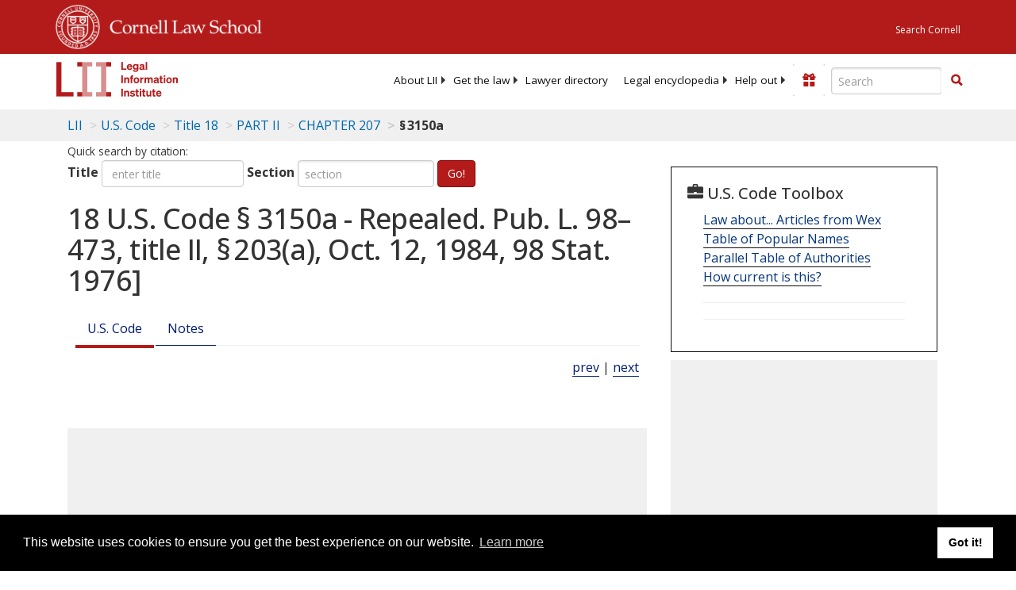

--- FILE ---
content_type: text/html; charset=UTF-8
request_url: https://www.law.cornell.edu/ajax/lii-fundraiser.php
body_size: 3
content:
{"enabled":"0","omitted":false,"onpage":"\/uscode\/text\/18\/3150a"}

--- FILE ---
content_type: text/html; charset=utf-8
request_url: https://www.google.com/recaptcha/api2/aframe
body_size: 267
content:
<!DOCTYPE HTML><html><head><meta http-equiv="content-type" content="text/html; charset=UTF-8"></head><body><script nonce="UWW4D3dWuV0YJA43yms7cQ">/** Anti-fraud and anti-abuse applications only. See google.com/recaptcha */ try{var clients={'sodar':'https://pagead2.googlesyndication.com/pagead/sodar?'};window.addEventListener("message",function(a){try{if(a.source===window.parent){var b=JSON.parse(a.data);var c=clients[b['id']];if(c){var d=document.createElement('img');d.src=c+b['params']+'&rc='+(localStorage.getItem("rc::a")?sessionStorage.getItem("rc::b"):"");window.document.body.appendChild(d);sessionStorage.setItem("rc::e",parseInt(sessionStorage.getItem("rc::e")||0)+1);localStorage.setItem("rc::h",'1769010639161');}}}catch(b){}});window.parent.postMessage("_grecaptcha_ready", "*");}catch(b){}</script></body></html>